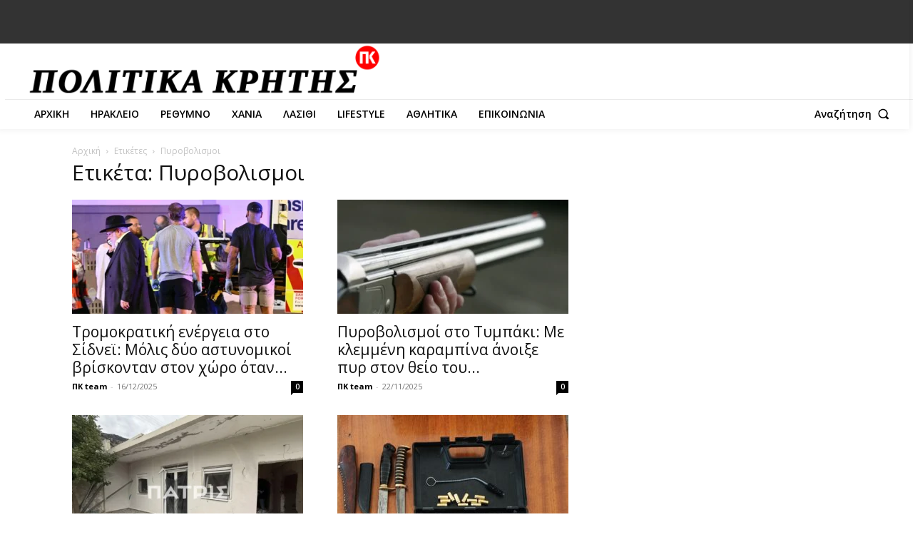

--- FILE ---
content_type: text/html; charset=UTF-8
request_url: https://www.politikakritis.gr/tag/pyrovolismi/
body_size: 10459
content:
<!doctype html > <!--[if IE 8]><html class="ie8" lang="en"> <![endif]--> <!--[if IE 9]><html class="ie9" lang="en"> <![endif]--> <!--[if gt IE 8]><!--><html lang="el"> <!--<![endif]--><head><link rel="stylesheet" media="print" onload="this.onload=null;this.media='all';" id="ao_optimized_gfonts" href="https://fonts.googleapis.com/css?family=Open+Sans%3A400%7COpen+Sans%3A400%2C600%2C700%7COpen+Sans%3A700%2C500%2C600%2C400%7CWork+Sans%3A500%2C400&amp;display=swap"><link media="all" href="https://www.politikakritis.gr/wp-content/cache/autoptimize/css/autoptimize_34099afb7fbc97e4d10e905b8a22a218.css" rel="stylesheet"><link media="screen" href="https://www.politikakritis.gr/wp-content/cache/autoptimize/css/autoptimize_c416213d6f683b495eaab39902e22ff1.css" rel="stylesheet"><title>Πυροβολισμοι Αρχεία - Politika Kritis</title><meta charset="UTF-8" /><meta name="viewport" content="width=device-width, initial-scale=1.0"><link rel="pingback" href="https://www.politikakritis.gr/xmlrpc.php" /><meta name='robots' content='index, follow, max-image-preview:large, max-snippet:-1, max-video-preview:-1' /><link rel="icon" type="image/png" href="https://www.politikakritis.gr/wp-content/uploads/2024/12/cropped-cropped-favicon-politika-kritis-new.png"><link rel="canonical" href="https://18.156.130.1/tag/pyrovolismi/" /><link rel="next" href="https://18.156.130.1/tag/pyrovolismi/page/2/" /><meta property="og:locale" content="el_GR" /><meta property="og:type" content="article" /><meta property="og:title" content="Πυροβολισμοι Αρχεία - Politika Kritis" /><meta property="og:url" content="https://18.156.130.1/tag/pyrovolismi/" /><meta property="og:site_name" content="Politika Kritis" /><meta name="twitter:card" content="summary_large_image" /><meta name="twitter:site" content="@PolitikaKritis" /> <script type="application/ld+json" class="yoast-schema-graph">{"@context":"https://schema.org","@graph":[{"@type":"CollectionPage","@id":"https://18.156.130.1/tag/pyrovolismi/","url":"https://18.156.130.1/tag/pyrovolismi/","name":"Πυροβολισμοι Αρχεία - Politika Kritis","isPartOf":{"@id":"https://www.politikakritis.gr/#website"},"primaryImageOfPage":{"@id":"https://18.156.130.1/tag/pyrovolismi/#primaryimage"},"image":{"@id":"https://18.156.130.1/tag/pyrovolismi/#primaryimage"},"thumbnailUrl":"https://www.politikakritis.gr/wp-content/uploads/2025/12/sydney-xrm-900x600-1.webp","breadcrumb":{"@id":"https://18.156.130.1/tag/pyrovolismi/#breadcrumb"},"inLanguage":"el"},{"@type":"ImageObject","inLanguage":"el","@id":"https://18.156.130.1/tag/pyrovolismi/#primaryimage","url":"https://www.politikakritis.gr/wp-content/uploads/2025/12/sydney-xrm-900x600-1.webp","contentUrl":"https://www.politikakritis.gr/wp-content/uploads/2025/12/sydney-xrm-900x600-1.webp","width":900,"height":600},{"@type":"BreadcrumbList","@id":"https://18.156.130.1/tag/pyrovolismi/#breadcrumb","itemListElement":[{"@type":"ListItem","position":1,"name":"Αρχική","item":"https://www.politikakritis.gr/"},{"@type":"ListItem","position":2,"name":"Πυροβολισμοι"}]},{"@type":"WebSite","@id":"https://www.politikakritis.gr/#website","url":"https://www.politikakritis.gr/","name":"PolitikaKritis.gr","description":"Ειδήσεις από την Κρήτη: Ρέθυμνο, Ηράκλειο, Χανιά, Λασίθι","publisher":{"@id":"https://www.politikakritis.gr/#organization"},"potentialAction":[{"@type":"SearchAction","target":{"@type":"EntryPoint","urlTemplate":"https://www.politikakritis.gr/?s={search_term_string}"},"query-input":{"@type":"PropertyValueSpecification","valueRequired":true,"valueName":"search_term_string"}}],"inLanguage":"el"},{"@type":"Organization","@id":"https://www.politikakritis.gr/#organization","name":"Politikakritis.gr","url":"https://www.politikakritis.gr/","logo":{"@type":"ImageObject","inLanguage":"el","@id":"https://www.politikakritis.gr/#/schema/logo/image/","url":"https://www.politikakritis.gr/wp-content/uploads/2020/11/politika-logo-el-x2.png","contentUrl":"https://www.politikakritis.gr/wp-content/uploads/2020/11/politika-logo-el-x2.png","width":690,"height":170,"caption":"Politikakritis.gr"},"image":{"@id":"https://www.politikakritis.gr/#/schema/logo/image/"},"sameAs":["https://www.facebook.com/politikakritis","https://x.com/PolitikaKritis","https://www.instagram.com/politikakritis/","https://www.youtube.com/channel/UC-lAa-lJWdI-6YWoYkgsBxg/featured"]}]}</script> <link href='https://fonts.gstatic.com' crossorigin='anonymous' rel='preconnect' /><link rel="alternate" type="application/rss+xml" title="Ροή RSS &raquo; Politika Kritis" href="https://www.politikakritis.gr/feed/" /><link rel="alternate" type="application/rss+xml" title="Ροή Σχολίων &raquo; Politika Kritis" href="https://www.politikakritis.gr/comments/feed/" /><link rel="alternate" type="application/rss+xml" title="Ετικέτα ροής Politika Kritis &raquo; Πυροβολισμοι" href="https://www.politikakritis.gr/tag/pyrovolismi/feed/" /> <script type="text/javascript" src="https://www.politikakritis.gr/wp-includes/js/jquery/jquery.min.js?ver=3.7.1" id="jquery-core-js"></script> <link rel="https://api.w.org/" href="https://www.politikakritis.gr/wp-json/" /><link rel="alternate" title="JSON" type="application/json" href="https://www.politikakritis.gr/wp-json/wp/v2/tags/2540" /><link rel="EditURI" type="application/rsd+xml" title="RSD" href="https://www.politikakritis.gr/xmlrpc.php?rsd" /><meta name="generator" content="WordPress 6.9" /><meta name="onesignal" content="wordpress-plugin"/>  <script type="application/ld+json">{"@context":"https://schema.org","@type":"BreadcrumbList","itemListElement":[{"@type":"ListItem","position":1,"item":{"@type":"WebSite","@id":"https://www.politikakritis.gr/","name":"Αρχική"}},{"@type":"ListItem","position":2,"item":{"@type":"WebPage","@id":"https://www.politikakritis.gr/tag/pyrovolismi/","name":"Πυροβολισμοι"}}]}</script> <link rel="icon" href="https://www.politikakritis.gr/wp-content/uploads/2024/12/cropped-cropped-favicon-politika-kritis-new-32x32.png" sizes="32x32" /><link rel="icon" href="https://www.politikakritis.gr/wp-content/uploads/2024/12/cropped-cropped-favicon-politika-kritis-new-192x192.png" sizes="192x192" /><link rel="apple-touch-icon" href="https://www.politikakritis.gr/wp-content/uploads/2024/12/cropped-cropped-favicon-politika-kritis-new-180x180.png" /><meta name="msapplication-TileImage" content="https://www.politikakritis.gr/wp-content/uploads/2024/12/cropped-cropped-favicon-politika-kritis-new-270x270.png" />  <script src="https://www.politikakritis.gr/wp-content/cache/autoptimize/js/autoptimize_04eaeb88a837526d6412ff162bfca1b4.js"></script></head><body class="archive tag tag-pyrovolismi tag-2540 wp-theme-Newspaper td-standard-pack global-block-template-1  tdc-header-template  tdc-footer-template td-animation-stack-type0 td-full-layout" itemscope="itemscope" itemtype="https://schema.org/WebPage"><div class="td-scroll-up" data-style="style1"><i class="td-icon-menu-up"></i></div><div class="td-menu-background" style="visibility:hidden"></div><div id="td-mobile-nav" style="visibility:hidden"><div class="td-mobile-container"><div class="td-menu-socials-wrap"><div class="td-menu-socials"></div><div class="td-mobile-close"> <span><i class="td-icon-close-mobile"></i></span></div></div><div class="td-menu-login-section"><div class="td-guest-wrap"><div class="td-menu-login"><a id="login-link-mob">συνδεθείτε</a> <span></span><a id="register-link-mob">Συμμετοχή</a></div></div></div><div class="td-mobile-content"><div class="menu-top-menu-container"><ul id="menu-top-menu-2" class="td-mobile-main-menu"><li class="menu-item menu-item-type-custom menu-item-object-custom menu-item-home menu-item-first menu-item-199893"><a href="https://www.politikakritis.gr">ΑΡΧΙΚΗ</a></li><li class="menu-item menu-item-type-taxonomy menu-item-object-category menu-item-199901"><a href="https://www.politikakritis.gr/category/irakleio/">ΗΡΑΚΛΕΙΟ</a></li><li class="menu-item menu-item-type-taxonomy menu-item-object-category menu-item-199903"><a href="https://www.politikakritis.gr/category/rethymno/">ΡΕΘΥΜΝΟ</a></li><li class="menu-item menu-item-type-taxonomy menu-item-object-category menu-item-199904"><a href="https://www.politikakritis.gr/category/chania/">ΧΑΝΙΑ</a></li><li class="menu-item menu-item-type-taxonomy menu-item-object-category menu-item-199895"><a href="https://www.politikakritis.gr/category/lasithi/">ΛΑΣΙΘΙ</a></li><li class="menu-item menu-item-type-taxonomy menu-item-object-category menu-item-199889"><a href="https://www.politikakritis.gr/category/gossip-parapolitika/">LIFESTYLE</a></li><li class="menu-item menu-item-type-taxonomy menu-item-object-category menu-item-199888"><a href="https://www.politikakritis.gr/category/athlitika/">ΑΘΛΗΤΙΚΑ</a></li><li class="menu-item menu-item-type-post_type menu-item-object-page menu-item-208725"><a href="https://www.politikakritis.gr/epikoinonia/">ΕΠΙΚΟΙΝΩΝΙΑ</a></li></ul></div></div></div><div id="login-form-mobile" class="td-register-section"><div id="td-login-mob" class="td-login-animation td-login-hide-mob"><div class="td-login-close"> <span class="td-back-button"><i class="td-icon-read-down"></i></span><div class="td-login-title">συνδεθείτε</div><div class="td-mobile-close"> <span><i class="td-icon-close-mobile"></i></span></div></div><form class="td-login-form-wrap" action="#" method="post"><div class="td-login-panel-title"><span>καλωσόρισμα!</span>Συνδεθείτε στο λογαριασμό σας</div><div class="td_display_err"></div><div class="td-login-inputs"><input class="td-login-input" autocomplete="username" type="text" name="login_email" id="login_email-mob" value="" required><label for="login_email-mob">το όνομα χρήστη σας</label></div><div class="td-login-inputs"><input class="td-login-input" autocomplete="current-password" type="password" name="login_pass" id="login_pass-mob" value="" required><label for="login_pass-mob">ο κωδικός πρόσβασης σας</label></div> <input type="button" name="login_button" id="login_button-mob" class="td-login-button" value="ΣΥΝΔΕΣΗ"><div class="td-login-info-text"> <a href="#" id="forgot-pass-link-mob">Ξεχάσατε τον κωδικό σας;</a></div><div class="td-login-register-link"> <a id="signin-register-link-mob">δημιουργία λογαριασμού</a></div></form></div><div id="td-register-mob" class="td-login-animation td-login-hide-mob"><div class="td-register-close"> <span class="td-back-button"><i class="td-icon-read-down"></i></span><div class="td-login-title">εγγραφή</div><div class="td-mobile-close"> <span><i class="td-icon-close-mobile"></i></span></div></div><div class="td-login-panel-title"><span>καλωσόρισμα!</span>Εγγραφείτε για έναν λογαριασμό</div><form class="td-login-form-wrap" action="#" method="post"><div class="td_display_err"></div><div class="td-login-inputs"><input class="td-login-input" type="email" name="register_email" id="register_email-mob" value="" required><label for="register_email-mob">το email σας</label></div><div class="td-login-inputs"><input class="td-login-input" type="text" name="register_user" id="register_user-mob" value="" required><label for="register_user-mob">το όνομα χρήστη σας</label></div> <input type="button" name="register_button" id="register_button-mob" class="td-login-button" value="ΕΓΓΡΑΦΗ"><div class="td-login-info-text">Ένας κωδικός πρόσβασης θα σταλθεί με e-mail σε εσάς.</div></form></div><div id="td-forgot-pass-mob" class="td-login-animation td-login-hide-mob"><div class="td-forgot-pass-close"> <a href="#" aria-label="Back" class="td-back-button"><i class="td-icon-read-down"></i></a><div class="td-login-title">ΑΝΑΚΤΗΣΗ ΚΩΔΙΚΟΥ</div></div><div class="td-login-form-wrap"><div class="td-login-panel-title">Ανακτήστε τον κωδικό σας</div><div class="td_display_err"></div><div class="td-login-inputs"><input class="td-login-input" type="text" name="forgot_email" id="forgot_email-mob" value="" required><label for="forgot_email-mob">το email σας</label></div> <input type="button" name="forgot_button" id="forgot_button-mob" class="td-login-button" value="Στείλε τον κωδικό μου"></div></div></div></div><div class="td-search-background" style="visibility:hidden"></div><div class="td-search-wrap-mob" style="visibility:hidden"><div class="td-drop-down-search"><form method="get" class="td-search-form" action="https://www.politikakritis.gr/"><div class="td-search-close"> <span><i class="td-icon-close-mobile"></i></span></div><div role="search" class="td-search-input"> <span>Αναζήτηση</span> <input id="td-header-search-mob" type="text" value="" name="s" autocomplete="off" /></div></form><div id="td-aj-search-mob" class="td-ajax-search-flex"></div></div></div><div id="td-outer-wrap" class="td-theme-wrap"><div class="td-header-template-wrap" style="position: relative"><div class="td-header-mobile-wrap "><div id="tdi_1" class="tdc-zone"><div class="tdc_zone tdi_2  wpb_row td-pb-row tdc-element-style"  ><div class="tdi_1_rand_style td-element-style" ></div><div id="tdi_3" class="tdc-row stretch_row_1400 td-stretch-content"><div class="vc_row tdi_4  wpb_row td-pb-row tdc-element-style" ><div class="tdi_3_rand_style td-element-style" ></div><div class="vc_column tdi_6  wpb_column vc_column_container tdc-column td-pb-span3"><div class="wpb_wrapper" ></div></div><div class="vc_column tdi_8  wpb_column vc_column_container tdc-column td-pb-span3"><div class="wpb_wrapper" ></div></div><div class="vc_column tdi_11  wpb_column vc_column_container tdc-column td-pb-span6"><div class="wpb_wrapper" ></div></div></div></div><div id="tdi_12" class="tdc-row"><div class="vc_row tdi_13  wpb_row td-pb-row" ><div class="vc_column tdi_15  wpb_column vc_column_container tdc-column td-pb-span4"><div class="wpb_wrapper" ><div class="td_block_wrap tdb_mobile_menu tdi_16 td-pb-border-top td_block_template_1 tdb-header-align"  data-td-block-uid="tdi_16" ><div class="tdb-block-inner td-fix-index"><span class="tdb-mobile-menu-button"><i class="tdb-mobile-menu-icon td-icon-mobile"></i></span></div></div></div></div><div class="vc_column tdi_18  wpb_column vc_column_container tdc-column td-pb-span4"><div class="wpb_wrapper" ><div class="td_block_wrap tdb_header_logo tdi_19 td-pb-border-top td_block_template_1 tdb-header-align"  data-td-block-uid="tdi_19" ><div class="tdb-block-inner td-fix-index"><a class="tdb-logo-a" href="https://www.politikakritis.gr/"><span class="tdb-logo-img-wrap"><noscript><img class="tdb-logo-img td-retina-data" data-retina="https://www.politikakritis.gr/wp-content/uploads/2024/12/POLITIKA-KRITIS-NEW-2024-8f.png" src="https://www.politikakritis.gr/wp-content/uploads/2024/12/POLITIKA-KRITIS-NEW-2024-8f.png" alt="Logo"  title=""  width="1134" height="156" /></noscript><img class="lazyload tdb-logo-img td-retina-data" data-retina="https://www.politikakritis.gr/wp-content/uploads/2024/12/POLITIKA-KRITIS-NEW-2024-8f.png" src='data:image/svg+xml,%3Csvg%20xmlns=%22http://www.w3.org/2000/svg%22%20viewBox=%220%200%201134%20156%22%3E%3C/svg%3E' data-src="https://www.politikakritis.gr/wp-content/uploads/2024/12/POLITIKA-KRITIS-NEW-2024-8f.png" alt="Logo"  title=""  width="1134" height="156" /></span><span class="tdb-logo-text-wrap"><span class="tdb-logo-text-title">NewsWeek</span><span class="tdb-logo-text-tagline">PRO</span></span></a></div></div></div></div><div class="vc_column tdi_21  wpb_column vc_column_container tdc-column td-pb-span4"><div class="wpb_wrapper" ><div class="td_block_wrap tdb_mobile_search tdi_22 td-pb-border-top td_block_template_1 tdb-header-align"  data-td-block-uid="tdi_22" ><div class="tdb-block-inner td-fix-index"><span class="tdb-header-search-button-mob dropdown-toggle" data-toggle="dropdown"><span class="tdb-mobile-search-icon tdb-mobile-search-icon-svg" ><svg version="1.1" xmlns="http://www.w3.org/2000/svg" viewBox="0 0 1024 1024"><path d="M980.152 934.368l-189.747-189.747c60.293-73.196 90.614-163 90.552-252.58 0.061-101.755-38.953-203.848-116.603-281.498-77.629-77.67-179.732-116.664-281.446-116.603-101.765-0.061-203.848 38.932-281.477 116.603-77.65 77.629-116.664 179.743-116.623 281.467-0.041 101.755 38.973 203.848 116.623 281.436 77.629 77.64 179.722 116.654 281.477 116.593 89.569 0.061 179.395-30.249 252.58-90.501l189.737 189.757 54.927-54.927zM256.358 718.519c-62.669-62.659-93.839-144.394-93.86-226.509 0.020-82.094 31.191-163.85 93.86-226.54 62.669-62.638 144.425-93.809 226.55-93.839 82.084 0.031 163.84 31.201 226.509 93.839 62.638 62.659 93.809 144.445 93.829 226.57-0.020 82.094-31.191 163.84-93.829 226.478-62.669 62.628-144.404 93.798-226.509 93.829-82.125-0.020-163.881-31.191-226.55-93.829z"></path></svg></span></span></div></div></div></div></div></div><div id="tdi_23" class="tdc-row stretch_row_1400 td-stretch-content"><div class="vc_row tdi_24  wpb_row td-pb-row tdc-element-style" ><div class="tdi_23_rand_style td-element-style" ></div><div class="vc_column tdi_26  wpb_column vc_column_container tdc-column td-pb-span12"><div class="wpb_wrapper" ><div class="td_block_wrap td_block_raw_css tdi_28 td-pb-border-top td_block_template_1"  data-td-block-uid="tdi_28" ><div id=tdi_28 class="td_block_inner td-fix-index"></div></div></div></div></div></div></div></div></div><div class="td-header-mobile-sticky-wrap tdc-zone-sticky-invisible tdc-zone-sticky-inactive" style="display: none"><div id="tdi_29" class="tdc-zone"><div class="tdc_zone tdi_30  wpb_row td-pb-row tdc-element-style" data-sticky-offset="0" ><div class="tdi_29_rand_style td-element-style" ></div><div id="tdi_31" class="tdc-row"><div class="vc_row tdi_32  wpb_row td-pb-row" ><div class="vc_column tdi_34  wpb_column vc_column_container tdc-column td-pb-span4"><div class="wpb_wrapper" ><div class="td_block_wrap tdb_mobile_menu tdi_35 td-pb-border-top td_block_template_1 tdb-header-align"  data-td-block-uid="tdi_35" ><div class="tdb-block-inner td-fix-index"><span class="tdb-mobile-menu-button"><i class="tdb-mobile-menu-icon td-icon-mobile"></i></span></div></div></div></div><div class="vc_column tdi_37  wpb_column vc_column_container tdc-column td-pb-span4"><div class="wpb_wrapper" ><div class="td_block_wrap tdb_header_logo tdi_38 td-pb-border-top td_block_template_1 tdb-header-align"  data-td-block-uid="tdi_38" ><div class="tdb-block-inner td-fix-index"><a class="tdb-logo-a" href="https://www.politikakritis.gr/"><span class="tdb-logo-img-wrap"><noscript><img class="tdb-logo-img td-retina-data" data-retina="https://www.politikakritis.gr/wp-content/uploads/2024/12/POLITIKA-KRITIS-NEW-2024-8f.png" src="https://www.politikakritis.gr/wp-content/uploads/2024/12/POLITIKA-KRITIS-NEW-2024-8f.png" alt="Logo"  title=""  width="1134" height="156" /></noscript><img class="lazyload tdb-logo-img td-retina-data" data-retina="https://www.politikakritis.gr/wp-content/uploads/2024/12/POLITIKA-KRITIS-NEW-2024-8f.png" src='data:image/svg+xml,%3Csvg%20xmlns=%22http://www.w3.org/2000/svg%22%20viewBox=%220%200%201134%20156%22%3E%3C/svg%3E' data-src="https://www.politikakritis.gr/wp-content/uploads/2024/12/POLITIKA-KRITIS-NEW-2024-8f.png" alt="Logo"  title=""  width="1134" height="156" /></span><span class="tdb-logo-text-wrap"><span class="tdb-logo-text-title">NewsWeek</span><span class="tdb-logo-text-tagline">PRO</span></span></a></div></div></div></div><div class="vc_column tdi_40  wpb_column vc_column_container tdc-column td-pb-span4"><div class="wpb_wrapper" ><div class="td_block_wrap tdb_mobile_search tdi_41 td-pb-border-top td_block_template_1 tdb-header-align"  data-td-block-uid="tdi_41" ><div class="tdb-block-inner td-fix-index"><span class="tdb-header-search-button-mob dropdown-toggle" data-toggle="dropdown"><span class="tdb-mobile-search-icon tdb-mobile-search-icon-svg" ><svg version="1.1" xmlns="http://www.w3.org/2000/svg" viewBox="0 0 1024 1024"><path d="M980.152 934.368l-189.747-189.747c60.293-73.196 90.614-163 90.552-252.58 0.061-101.755-38.953-203.848-116.603-281.498-77.629-77.67-179.732-116.664-281.446-116.603-101.765-0.061-203.848 38.932-281.477 116.603-77.65 77.629-116.664 179.743-116.623 281.467-0.041 101.755 38.973 203.848 116.623 281.436 77.629 77.64 179.722 116.654 281.477 116.593 89.569 0.061 179.395-30.249 252.58-90.501l189.737 189.757 54.927-54.927zM256.358 718.519c-62.669-62.659-93.839-144.394-93.86-226.509 0.020-82.094 31.191-163.85 93.86-226.54 62.669-62.638 144.425-93.809 226.55-93.839 82.084 0.031 163.84 31.201 226.509 93.839 62.638 62.659 93.809 144.445 93.829 226.57-0.020 82.094-31.191 163.84-93.829 226.478-62.669 62.628-144.404 93.798-226.509 93.829-82.125-0.020-163.881-31.191-226.55-93.829z"></path></svg></span></span></div></div></div></div></div></div></div></div></div><div class="td-header-desktop-wrap "><div id="tdi_42" class="tdc-zone"><div class="tdc_zone tdi_43  wpb_row td-pb-row"  ><div id="tdi_44" class="tdc-row stretch_row_1400 td-stretch-content"><div class="vc_row tdi_45  wpb_row td-pb-row tdc-element-style" ><div class="tdi_44_rand_style td-element-style" ></div><div class="vc_column tdi_47  wpb_column vc_column_container tdc-column td-pb-span3"><div class="wpb_wrapper" ></div></div><div class="vc_column tdi_49  wpb_column vc_column_container tdc-column td-pb-span3"><div class="wpb_wrapper" ></div></div><div class="vc_column tdi_52  wpb_column vc_column_container tdc-column td-pb-span6"><div class="wpb_wrapper" ></div></div></div></div><div id="tdi_53" class="tdc-row stretch_row_1400 td-stretch-content"><div class="vc_row tdi_54  wpb_row td-pb-row tdc-element-style" ><div class="tdi_53_rand_style td-element-style" ></div><div class="vc_column tdi_56  wpb_column vc_column_container tdc-column td-pb-span6"><div class="wpb_wrapper" ><div class="td_block_wrap tdb_header_logo tdi_57 td-pb-border-top td_block_template_1 tdb-header-align"  data-td-block-uid="tdi_57" ><div class="tdb-block-inner td-fix-index"><a class="tdb-logo-a" href="https://www.politikakritis.gr/"><span class="tdb-logo-img-wrap"><noscript><img class="tdb-logo-img td-retina-data" data-retina="https://www.politikakritis.gr/wp-content/uploads/2024/12/POLITIKA-KRITIS-NEW-2024-8f.png" src="https://www.politikakritis.gr/wp-content/uploads/2024/12/POLITIKA-KRITIS-NEW-2024-8f.png" alt="Logo"  title=""  width="1134" height="156" /></noscript><img class="lazyload tdb-logo-img td-retina-data" data-retina="https://www.politikakritis.gr/wp-content/uploads/2024/12/POLITIKA-KRITIS-NEW-2024-8f.png" src='data:image/svg+xml,%3Csvg%20xmlns=%22http://www.w3.org/2000/svg%22%20viewBox=%220%200%201134%20156%22%3E%3C/svg%3E' data-src="https://www.politikakritis.gr/wp-content/uploads/2024/12/POLITIKA-KRITIS-NEW-2024-8f.png" alt="Logo"  title=""  width="1134" height="156" /></span><span class="tdb-logo-text-wrap"><span class="tdb-logo-text-title">NewsWeek</span><span class="tdb-logo-text-tagline">PRO</span></span></a></div></div></div></div><div class="vc_column tdi_59  wpb_column vc_column_container tdc-column td-pb-span6"><div class="wpb_wrapper" ><div class="td_block_wrap td_block_raw_css tdi_60 td-pb-border-top td_block_template_1"  data-td-block-uid="tdi_60" ><div id=tdi_60 class="td_block_inner td-fix-index"></div></div></div></div></div></div><div id="tdi_62" class="tdc-row stretch_row_1400 td-stretch-content"><div class="vc_row tdi_63  wpb_row td-pb-row tdc-element-style" ><div class="tdi_62_rand_style td-element-style" ><div class="td-element-style-before"></div></div><div class="vc_column tdi_65  wpb_column vc_column_container tdc-column td-pb-span9"><div class="wpb_wrapper" ><div class="td_block_wrap tdb_header_menu tdi_66 tds_menu_active1 tds_menu_sub_active1 tdb-mm-align-screen td-pb-border-top td_block_template_1 tdb-header-align"  data-td-block-uid="tdi_66"  style=" z-index: 999;"><div id=tdi_66 class="td_block_inner td-fix-index"><ul id="menu-top-menu-3" class="tdb-block-menu tdb-menu tdb-menu-items-visible"><li class="menu-item menu-item-type-custom menu-item-object-custom menu-item-home tdb-cur-menu-item menu-item-first tdb-menu-item-button tdb-menu-item tdb-normal-menu menu-item-199893"><a href="https://www.politikakritis.gr"><div class="tdb-menu-item-text">ΑΡΧΙΚΗ</div></a></li><li class="menu-item menu-item-type-taxonomy menu-item-object-category tdb-menu-item-button tdb-menu-item tdb-normal-menu menu-item-199901"><a href="https://www.politikakritis.gr/category/irakleio/"><div class="tdb-menu-item-text">ΗΡΑΚΛΕΙΟ</div></a></li><li class="menu-item menu-item-type-taxonomy menu-item-object-category tdb-menu-item-button tdb-menu-item tdb-normal-menu menu-item-199903"><a href="https://www.politikakritis.gr/category/rethymno/"><div class="tdb-menu-item-text">ΡΕΘΥΜΝΟ</div></a></li><li class="menu-item menu-item-type-taxonomy menu-item-object-category tdb-menu-item-button tdb-menu-item tdb-normal-menu menu-item-199904"><a href="https://www.politikakritis.gr/category/chania/"><div class="tdb-menu-item-text">ΧΑΝΙΑ</div></a></li><li class="menu-item menu-item-type-taxonomy menu-item-object-category tdb-menu-item-button tdb-menu-item tdb-normal-menu menu-item-199895"><a href="https://www.politikakritis.gr/category/lasithi/"><div class="tdb-menu-item-text">ΛΑΣΙΘΙ</div></a></li><li class="menu-item menu-item-type-taxonomy menu-item-object-category tdb-menu-item-button tdb-menu-item tdb-normal-menu menu-item-199889"><a href="https://www.politikakritis.gr/category/gossip-parapolitika/"><div class="tdb-menu-item-text">LIFESTYLE</div></a></li><li class="menu-item menu-item-type-taxonomy menu-item-object-category tdb-menu-item-button tdb-menu-item tdb-normal-menu menu-item-199888"><a href="https://www.politikakritis.gr/category/athlitika/"><div class="tdb-menu-item-text">ΑΘΛΗΤΙΚΑ</div></a></li><li class="menu-item menu-item-type-post_type menu-item-object-page tdb-menu-item-button tdb-menu-item tdb-normal-menu menu-item-208725"><a href="https://www.politikakritis.gr/epikoinonia/"><div class="tdb-menu-item-text">ΕΠΙΚΟΙΝΩΝΙΑ</div></a></li></ul></div></div></div></div><div class="vc_column tdi_70  wpb_column vc_column_container tdc-column td-pb-span3"><div class="wpb_wrapper" ><div class="td_block_wrap tdb_header_search tdi_71 tdb-header-search-trigger-enabled td-pb-border-top td_block_template_1 tdb-header-align"  data-td-block-uid="tdi_71" ><div class="tdb-block-inner td-fix-index"><div class="tdb-drop-down-search" aria-labelledby="td-header-search-button"><div class="tdb-drop-down-search-inner"><form method="get" class="tdb-search-form" action="https://www.politikakritis.gr/"><div class="tdb-search-form-inner"><input class="tdb-head-search-form-input" placeholder=" " type="text" value="" name="s" autocomplete="off" /><button class="wpb_button wpb_btn-inverse btn tdb-head-search-form-btn" title="Search" type="submit" aria-label="Αναζήτηση"><span>Αναζήτηση</span></button></div></form><div class="tdb-aj-search"></div></div></div><a href="#" role="button" aria-label="Αναζήτηση" class="tdb-head-search-btn dropdown-toggle" data-toggle="dropdown"><span class="tdb-search-txt">Αναζήτηση</span><span class="tdb-search-icon tdb-search-icon-svg" ><svg version="1.1" xmlns="http://www.w3.org/2000/svg" viewBox="0 0 1024 1024"><path d="M946.371 843.601l-125.379-125.44c43.643-65.925 65.495-142.1 65.475-218.040 0.051-101.069-38.676-202.588-115.835-279.706-77.117-77.148-178.606-115.948-279.644-115.886-101.079-0.061-202.557 38.738-279.665 115.876-77.169 77.128-115.937 178.627-115.907 279.716-0.031 101.069 38.728 202.588 115.907 279.665 77.117 77.117 178.616 115.825 279.665 115.804 75.94 0.020 152.136-21.862 218.061-65.495l125.348 125.46c30.915 30.904 81.029 30.904 111.954 0.020 30.915-30.935 30.915-81.029 0.020-111.974zM705.772 714.925c-59.443 59.341-136.899 88.842-214.784 88.924-77.896-0.082-155.341-29.583-214.784-88.924-59.443-59.484-88.975-136.919-89.037-214.804 0.061-77.885 29.604-155.372 89.037-214.825 59.464-59.443 136.878-88.945 214.784-89.016 77.865 0.082 155.3 29.583 214.784 89.016 59.361 59.464 88.914 136.919 88.945 214.825-0.041 77.885-29.583 155.361-88.945 214.804z"></path></svg></span></a></div></div></div></div></div></div></div></div></div><div class="td-header-desktop-sticky-wrap tdc-zone-sticky-invisible tdc-zone-sticky-inactive" style="display: none"><div id="tdi_72" class="tdc-zone"><div class="tdc_zone tdi_73  wpb_row td-pb-row" data-sticky-offset="0" ><div id="tdi_74" class="tdc-row stretch_row_1400 td-stretch-content"><div class="vc_row tdi_75  wpb_row td-pb-row tdc-element-style" ><div class="tdi_74_rand_style td-element-style" ></div><div class="vc_column tdi_77  wpb_column vc_column_container tdc-column td-pb-span3"><div class="wpb_wrapper" ><div class="td_block_wrap tdb_header_logo tdi_78 td-pb-border-top td_block_template_1 tdb-header-align"  data-td-block-uid="tdi_78" ><div class="tdb-block-inner td-fix-index"><a class="tdb-logo-a" href="https://www.politikakritis.gr/"><span class="tdb-logo-img-wrap"><noscript><img class="tdb-logo-img td-retina-data" data-retina="https://www.politikakritis.gr/wp-content/uploads/2024/12/POLITIKA-KRITIS-NEW-2024-8f.png" src="https://www.politikakritis.gr/wp-content/uploads/2024/12/POLITIKA-KRITIS-NEW-2024-8f.png" alt="Logo"  title=""  width="1134" height="156" /></noscript><img class="lazyload tdb-logo-img td-retina-data" data-retina="https://www.politikakritis.gr/wp-content/uploads/2024/12/POLITIKA-KRITIS-NEW-2024-8f.png" src='data:image/svg+xml,%3Csvg%20xmlns=%22http://www.w3.org/2000/svg%22%20viewBox=%220%200%201134%20156%22%3E%3C/svg%3E' data-src="https://www.politikakritis.gr/wp-content/uploads/2024/12/POLITIKA-KRITIS-NEW-2024-8f.png" alt="Logo"  title=""  width="1134" height="156" /></span><span class="tdb-logo-text-wrap"><span class="tdb-logo-text-title">NewsWeek</span><span class="tdb-logo-text-tagline">PRO</span></span></a></div></div></div></div><div class="vc_column tdi_80  wpb_column vc_column_container tdc-column td-pb-span6"><div class="wpb_wrapper" ><div class="td_block_wrap tdb_header_menu tdi_81 tds_menu_active1 tds_menu_sub_active1 tdb-mm-align-screen td-pb-border-top td_block_template_1 tdb-header-align"  data-td-block-uid="tdi_81"  style=" z-index: 999;"><div id=tdi_81 class="td_block_inner td-fix-index"><ul id="menu-top-menu-4" class="tdb-block-menu tdb-menu tdb-menu-items-visible"><li class="menu-item menu-item-type-custom menu-item-object-custom menu-item-home tdb-cur-menu-item menu-item-first tdb-menu-item-button tdb-menu-item tdb-normal-menu menu-item-199893"><a href="https://www.politikakritis.gr"><div class="tdb-menu-item-text">ΑΡΧΙΚΗ</div></a></li><li class="menu-item menu-item-type-taxonomy menu-item-object-category tdb-menu-item-button tdb-menu-item tdb-normal-menu menu-item-199901"><a href="https://www.politikakritis.gr/category/irakleio/"><div class="tdb-menu-item-text">ΗΡΑΚΛΕΙΟ</div></a></li><li class="menu-item menu-item-type-taxonomy menu-item-object-category tdb-menu-item-button tdb-menu-item tdb-normal-menu menu-item-199903"><a href="https://www.politikakritis.gr/category/rethymno/"><div class="tdb-menu-item-text">ΡΕΘΥΜΝΟ</div></a></li><li class="menu-item menu-item-type-taxonomy menu-item-object-category tdb-menu-item-button tdb-menu-item tdb-normal-menu menu-item-199904"><a href="https://www.politikakritis.gr/category/chania/"><div class="tdb-menu-item-text">ΧΑΝΙΑ</div></a></li><li class="menu-item menu-item-type-taxonomy menu-item-object-category tdb-menu-item-button tdb-menu-item tdb-normal-menu menu-item-199895"><a href="https://www.politikakritis.gr/category/lasithi/"><div class="tdb-menu-item-text">ΛΑΣΙΘΙ</div></a></li><li class="menu-item menu-item-type-taxonomy menu-item-object-category tdb-menu-item-button tdb-menu-item tdb-normal-menu menu-item-199889"><a href="https://www.politikakritis.gr/category/gossip-parapolitika/"><div class="tdb-menu-item-text">LIFESTYLE</div></a></li><li class="menu-item menu-item-type-taxonomy menu-item-object-category tdb-menu-item-button tdb-menu-item tdb-normal-menu menu-item-199888"><a href="https://www.politikakritis.gr/category/athlitika/"><div class="tdb-menu-item-text">ΑΘΛΗΤΙΚΑ</div></a></li><li class="menu-item menu-item-type-post_type menu-item-object-page tdb-menu-item-button tdb-menu-item tdb-normal-menu menu-item-208725"><a href="https://www.politikakritis.gr/epikoinonia/"><div class="tdb-menu-item-text">ΕΠΙΚΟΙΝΩΝΙΑ</div></a></li></ul></div></div></div></div><div class="vc_column tdi_85  wpb_column vc_column_container tdc-column td-pb-span3"><div class="wpb_wrapper" ><div class="td_block_wrap tdb_header_search tdi_86 tdb-header-search-trigger-enabled td-pb-border-top td_block_template_1 tdb-header-align"  data-td-block-uid="tdi_86" ><div class="tdb-block-inner td-fix-index"><div class="tdb-drop-down-search" aria-labelledby="td-header-search-button"><div class="tdb-drop-down-search-inner"><form method="get" class="tdb-search-form" action="https://www.politikakritis.gr/"><div class="tdb-search-form-inner"><input class="tdb-head-search-form-input" placeholder=" " type="text" value="" name="s" autocomplete="off" /><button class="wpb_button wpb_btn-inverse btn tdb-head-search-form-btn" title="Search" type="submit" aria-label="Αναζήτηση"><span>Αναζήτηση</span></button></div></form><div class="tdb-aj-search"></div></div></div><a href="#" role="button" aria-label="Ανατήζηση" class="tdb-head-search-btn dropdown-toggle" data-toggle="dropdown"><span class="tdb-search-txt">Αναζ΄ήτηση</span><span class="tdb-search-icon tdb-search-icon-svg" ><svg version="1.1" xmlns="http://www.w3.org/2000/svg" viewBox="0 0 1024 1024"><path d="M946.371 843.601l-125.379-125.44c43.643-65.925 65.495-142.1 65.475-218.040 0.051-101.069-38.676-202.588-115.835-279.706-77.117-77.148-178.606-115.948-279.644-115.886-101.079-0.061-202.557 38.738-279.665 115.876-77.169 77.128-115.937 178.627-115.907 279.716-0.031 101.069 38.728 202.588 115.907 279.665 77.117 77.117 178.616 115.825 279.665 115.804 75.94 0.020 152.136-21.862 218.061-65.495l125.348 125.46c30.915 30.904 81.029 30.904 111.954 0.020 30.915-30.935 30.915-81.029 0.020-111.974zM705.772 714.925c-59.443 59.341-136.899 88.842-214.784 88.924-77.896-0.082-155.341-29.583-214.784-88.924-59.443-59.484-88.975-136.919-89.037-214.804 0.061-77.885 29.604-155.372 89.037-214.825 59.464-59.443 136.878-88.945 214.784-89.016 77.865 0.082 155.3 29.583 214.784 89.016 59.361 59.464 88.914 136.919 88.945 214.825-0.041 77.885-29.583 155.361-88.945 214.804z"></path></svg></span></a></div></div></div></div></div></div></div></div></div></div><div class="td-main-content-wrap td-container-wrap"><div class="td-container "><div class="td-crumb-container"><div class="entry-crumbs"><span><a title="" class="entry-crumb" href="https://www.politikakritis.gr/">Αρχική</a></span> <i class="td-icon-right td-bread-sep td-bred-no-url-last"></i> <span class="td-bred-no-url-last">Ετικέτες</span> <i class="td-icon-right td-bread-sep td-bred-no-url-last"></i> <span class="td-bred-no-url-last">Πυροβολισμοι</span></div></div><div class="td-pb-row"><div class="td-pb-span8 td-main-content"><div class="td-ss-main-content"><div class="td-page-header"><h1 class="entry-title td-page-title"> <span>Ετικέτα: Πυροβολισμοι</span></h1></div><div class="td-block-row"><div class="td-block-span6"><div class="td_module_1 td_module_wrap td-animation-stack"><div class="td-module-image"><div class="td-module-thumb"><a href="https://www.politikakritis.gr/tromokratiki-energeia-sidnei-molis-dyo-astynomikoi-vriskontan-ston/"  rel="bookmark" class="td-image-wrap " title="Τρομοκρατική ενέργεια στο Σίδνεϊ: Μόλις δύο αστυνομικοί βρίσκονταν στον χώρο όταν άρχισαν οι πυροβολισμοί" ><img class="entry-thumb" src="[data-uri]" alt="" title="Τρομοκρατική ενέργεια στο Σίδνεϊ: Μόλις δύο αστυνομικοί βρίσκονταν στον χώρο όταν άρχισαν οι πυροβολισμοί" data-type="image_tag" data-img-url="https://www.politikakritis.gr/wp-content/uploads/2025/12/sydney-xrm-900x600-1-324x160.webp"  width="324" height="160" /></a></div></div><h3 class="entry-title td-module-title"><a href="https://www.politikakritis.gr/tromokratiki-energeia-sidnei-molis-dyo-astynomikoi-vriskontan-ston/"  rel="bookmark" title="Τρομοκρατική ενέργεια στο Σίδνεϊ: Μόλις δύο αστυνομικοί βρίσκονταν στον χώρο όταν άρχισαν οι πυροβολισμοί">Τρομοκρατική ενέργεια στο Σίδνεϊ: Μόλις δύο αστυνομικοί βρίσκονταν στον χώρο όταν...</a></h3><div class="td-module-meta-info"> <span class="td-post-author-name"><a href="https://www.politikakritis.gr/author/2xidio/">ΠΚ team</a> <span>-</span> </span> <span class="td-post-date"><time class="entry-date updated td-module-date" datetime="2025-12-16T21:30:14+02:00" >16/12/2025</time></span> <span class="td-module-comments"><a href="https://www.politikakritis.gr/tromokratiki-energeia-sidnei-molis-dyo-astynomikoi-vriskontan-ston/#respond">0</a></span></div></div></div><div class="td-block-span6"><div class="td_module_1 td_module_wrap td-animation-stack"><div class="td-module-image"><div class="td-module-thumb"><a href="https://www.politikakritis.gr/pyrovolismoi-tympaki-klemmeni-karampina-anoixe-pyr-ston-theio/"  rel="bookmark" class="td-image-wrap " title="Πυροβολισμοί στο Τυμπάκι: Με κλεμμένη καραμπίνα άνοιξε πυρ στον θείο του την ώρα που κοιμόταν" ><img class="entry-thumb" src="[data-uri]" alt="" title="Πυροβολισμοί στο Τυμπάκι: Με κλεμμένη καραμπίνα άνοιξε πυρ στον θείο του την ώρα που κοιμόταν" data-type="image_tag" data-img-url="https://www.politikakritis.gr/wp-content/uploads/2025/11/kani-oplou-full-324x160.webp"  width="324" height="160" /></a></div></div><h3 class="entry-title td-module-title"><a href="https://www.politikakritis.gr/pyrovolismoi-tympaki-klemmeni-karampina-anoixe-pyr-ston-theio/"  rel="bookmark" title="Πυροβολισμοί στο Τυμπάκι: Με κλεμμένη καραμπίνα άνοιξε πυρ στον θείο του την ώρα που κοιμόταν">Πυροβολισμοί στο Τυμπάκι: Με κλεμμένη καραμπίνα άνοιξε πυρ στον θείο του...</a></h3><div class="td-module-meta-info"> <span class="td-post-author-name"><a href="https://www.politikakritis.gr/author/2xidio/">ΠΚ team</a> <span>-</span> </span> <span class="td-post-date"><time class="entry-date updated td-module-date" datetime="2025-11-22T21:30:04+02:00" >22/11/2025</time></span> <span class="td-module-comments"><a href="https://www.politikakritis.gr/pyrovolismoi-tympaki-klemmeni-karampina-anoixe-pyr-ston-theio/#respond">0</a></span></div></div></div></div><div class="td-block-row"><div class="td-block-span6"><div class="td_module_1 td_module_wrap td-animation-stack"><div class="td-module-image"><div class="td-module-thumb"><a href="https://www.politikakritis.gr/vorizia-synelifthi-enas-23chronos-ti-vomva-poy-topothetithike/"  rel="bookmark" class="td-image-wrap " title="Βορίζια: Συνελήφθη ένας 23χρονος για τη βόμβα που τοποθετήθηκε στο σπίτι" ><img class="entry-thumb" src="[data-uri]" alt="" title="Βορίζια: Συνελήφθη ένας 23χρονος για τη βόμβα που τοποθετήθηκε στο σπίτι" data-type="image_tag" data-img-url="https://www.politikakritis.gr/wp-content/uploads/2025/11/spiti-borizia-3-900x600-e1762010594-324x160.webp"  width="324" height="160" /></a></div></div><h3 class="entry-title td-module-title"><a href="https://www.politikakritis.gr/vorizia-synelifthi-enas-23chronos-ti-vomva-poy-topothetithike/"  rel="bookmark" title="Βορίζια: Συνελήφθη ένας 23χρονος για τη βόμβα που τοποθετήθηκε στο σπίτι">Βορίζια: Συνελήφθη ένας 23χρονος για τη βόμβα που τοποθετήθηκε στο σπίτι</a></h3><div class="td-module-meta-info"> <span class="td-post-author-name"><a href="https://www.politikakritis.gr/author/2xidio/">ΠΚ team</a> <span>-</span> </span> <span class="td-post-date"><time class="entry-date updated td-module-date" datetime="2025-11-12T20:45:30+02:00" >12/11/2025</time></span> <span class="td-module-comments"><a href="https://www.politikakritis.gr/vorizia-synelifthi-enas-23chronos-ti-vomva-poy-topothetithike/#respond">0</a></span></div></div></div><div class="td-block-span6"><div class="td_module_1 td_module_wrap td-animation-stack"><div class="td-module-image"><div class="td-module-thumb"><a href="https://www.politikakritis.gr/lasithi-syllipsi-atomoy-opla-askopoys-pyrovolismo-ys/"  rel="bookmark" class="td-image-wrap " title="Λασίθι:Σύλληψη ατόμου για όπλα και άσκοπους πυροβολισμούς" ><img class="entry-thumb" src="[data-uri]" alt="" title="Λασίθι:Σύλληψη ατόμου για όπλα και άσκοπους πυροβολισμούς" data-type="image_tag" data-img-url="https://www.politikakritis.gr/wp-content/uploads/2025/11/ΛΑΣΙΘΙ-ΑΣΚΟΠΟΙ-324x160.jpg"  width="324" height="160" /></a></div></div><h3 class="entry-title td-module-title"><a href="https://www.politikakritis.gr/lasithi-syllipsi-atomoy-opla-askopoys-pyrovolismo-ys/"  rel="bookmark" title="Λασίθι:Σύλληψη ατόμου για όπλα και άσκοπους πυροβολισμούς">Λασίθι:Σύλληψη ατόμου για όπλα και άσκοπους πυροβολισμούς</a></h3><div class="td-module-meta-info"> <span class="td-post-author-name"><a href="https://www.politikakritis.gr/author/editor/">Team Πολ. Κρήτης</a> <span>-</span> </span> <span class="td-post-date"><time class="entry-date updated td-module-date" datetime="2025-11-11T14:01:02+02:00" >11/11/2025</time></span> <span class="td-module-comments"><a href="https://www.politikakritis.gr/lasithi-syllipsi-atomoy-opla-askopoys-pyrovolismo-ys/#respond">0</a></span></div></div></div></div><div class="td-block-row"><div class="td-block-span6"><div class="td_module_1 td_module_wrap td-animation-stack"><div class="td-module-image"><div class="td-module-thumb"><a href="https://www.politikakritis.gr/vorizia-poioys-vlepei-el-as-piso-tin-kataskeyi/"  rel="bookmark" class="td-image-wrap " title="Βορίζια: Ποιους βλέπει η ΕΛ.ΑΣ. πίσω από την κατασκευή της βόμβας – Μέσα από τη φυλακή δόθηκε η παραγγελία" ><img class="entry-thumb" src="[data-uri]" alt="" title="Βορίζια: Ποιους βλέπει η ΕΛ.ΑΣ. πίσω από την κατασκευή της βόμβας – Μέσα από τη φυλακή δόθηκε η παραγγελία" data-type="image_tag" data-img-url="https://www.politikakritis.gr/wp-content/uploads/2025/11/vorizia1_voma-324x160.jpg"  width="324" height="160" /></a></div></div><h3 class="entry-title td-module-title"><a href="https://www.politikakritis.gr/vorizia-poioys-vlepei-el-as-piso-tin-kataskeyi/"  rel="bookmark" title="Βορίζια: Ποιους βλέπει η ΕΛ.ΑΣ. πίσω από την κατασκευή της βόμβας – Μέσα από τη φυλακή δόθηκε η παραγγελία">Βορίζια: Ποιους βλέπει η ΕΛ.ΑΣ. πίσω από την κατασκευή της βόμβας...</a></h3><div class="td-module-meta-info"> <span class="td-post-author-name"><a href="https://www.politikakritis.gr/author/2xidio/">ΠΚ team</a> <span>-</span> </span> <span class="td-post-date"><time class="entry-date updated td-module-date" datetime="2025-11-07T21:46:10+02:00" >07/11/2025</time></span> <span class="td-module-comments"><a href="https://www.politikakritis.gr/vorizia-poioys-vlepei-el-as-piso-tin-kataskeyi/#respond">0</a></span></div></div></div><div class="td-block-span6"><div class="td_module_1 td_module_wrap td-animation-stack"><div class="td-module-image"><div class="td-module-thumb"><a href="https://www.politikakritis.gr/vorizia-episima-katigoroymenos-anthropoktonia-prothesi-o-gampros-fanoyri/"  rel="bookmark" class="td-image-wrap " title="Βορίζια: Και επίσημα κατηγορούμενος για ανθρωποκτονία από πρόθεση ο γαμπρός του Φανούρη Καργάκη (photo)" ><img class="entry-thumb" src="[data-uri]" alt="" title="Βορίζια: Και επίσημα κατηγορούμενος για ανθρωποκτονία από πρόθεση ο γαμπρός του Φανούρη Καργάκη (photo)" data-type="image_tag" data-img-url="https://www.politikakritis.gr/wp-content/uploads/2025/11/apologia1-324x160.webp"  width="324" height="160" /></a></div></div><h3 class="entry-title td-module-title"><a href="https://www.politikakritis.gr/vorizia-episima-katigoroymenos-anthropoktonia-prothesi-o-gampros-fanoyri/"  rel="bookmark" title="Βορίζια: Και επίσημα κατηγορούμενος για ανθρωποκτονία από πρόθεση ο γαμπρός του Φανούρη Καργάκη (photo)">Βορίζια: Και επίσημα κατηγορούμενος για ανθρωποκτονία από πρόθεση ο γαμπρός του...</a></h3><div class="td-module-meta-info"> <span class="td-post-author-name"><a href="https://www.politikakritis.gr/author/2xidio/">ΠΚ team</a> <span>-</span> </span> <span class="td-post-date"><time class="entry-date updated td-module-date" datetime="2025-11-06T14:04:21+02:00" >06/11/2025</time></span> <span class="td-module-comments"><a href="https://www.politikakritis.gr/vorizia-episima-katigoroymenos-anthropoktonia-prothesi-o-gampros-fanoyri/#respond">0</a></span></div></div></div></div><div class="td-block-row"><div class="td-block-span6"><div class="td_module_1 td_module_wrap td-animation-stack"><div class="td-module-image"><div class="td-module-thumb"><a href="https://www.politikakritis.gr/tragodia-sta-chania-nekros-o-andras-toys-pyrovolismoys/"  rel="bookmark" class="td-image-wrap " title="Τραγωδία στα Χανιά: Νεκρός ο άνδρας μετά τους πυροβολισμούς στη Γιορτή Κάστανου στο Έλος" ><img class="entry-thumb" src="[data-uri]" alt="" title="Τραγωδία στα Χανιά: Νεκρός ο άνδρας μετά τους πυροβολισμούς στη Γιορτή Κάστανου στο Έλος" data-type="image_tag" data-img-url="https://www.politikakritis.gr/wp-content/uploads/2025/10/ektakti_eidisi.jpg-1-324x160.webp"  width="324" height="160" /></a></div></div><h3 class="entry-title td-module-title"><a href="https://www.politikakritis.gr/tragodia-sta-chania-nekros-o-andras-toys-pyrovolismoys/"  rel="bookmark" title="Τραγωδία στα Χανιά: Νεκρός ο άνδρας μετά τους πυροβολισμούς στη Γιορτή Κάστανου στο Έλος">Τραγωδία στα Χανιά: Νεκρός ο άνδρας μετά τους πυροβολισμούς στη Γιορτή...</a></h3><div class="td-module-meta-info"> <span class="td-post-author-name"><a href="https://www.politikakritis.gr/author/2xidio/">ΠΚ team</a> <span>-</span> </span> <span class="td-post-date"><time class="entry-date updated td-module-date" datetime="2025-10-26T20:07:27+02:00" >26/10/2025</time></span> <span class="td-module-comments"><a href="https://www.politikakritis.gr/tragodia-sta-chania-nekros-o-andras-toys-pyrovolismoys/#respond">0</a></span></div></div></div><div class="td-block-span6"><div class="td_module_1 td_module_wrap td-animation-stack"><div class="td-module-image"><div class="td-module-thumb"><a href="https://www.politikakritis.gr/chania-vgikan-ta-opla-ki-enas-traymatias-sti/"  rel="bookmark" class="td-image-wrap " title="Χανιά: Βγήκαν τα όπλα κι ένας τραυματίας στη διάρκεια πασίγνωστου πανηγυριού" ><img class="entry-thumb" src="[data-uri]" alt="" title="Χανιά: Βγήκαν τα όπλα κι ένας τραυματίας στη διάρκεια πασίγνωστου πανηγυριού" data-type="image_tag" data-img-url="https://www.politikakritis.gr/wp-content/uploads/2025/10/symvainei_tora_0-324x160.webp"  width="324" height="160" /></a></div></div><h3 class="entry-title td-module-title"><a href="https://www.politikakritis.gr/chania-vgikan-ta-opla-ki-enas-traymatias-sti/"  rel="bookmark" title="Χανιά: Βγήκαν τα όπλα κι ένας τραυματίας στη διάρκεια πασίγνωστου πανηγυριού">Χανιά: Βγήκαν τα όπλα κι ένας τραυματίας στη διάρκεια πασίγνωστου πανηγυριού</a></h3><div class="td-module-meta-info"> <span class="td-post-author-name"><a href="https://www.politikakritis.gr/author/2xidio/">ΠΚ team</a> <span>-</span> </span> <span class="td-post-date"><time class="entry-date updated td-module-date" datetime="2025-10-26T19:34:04+02:00" >26/10/2025</time></span> <span class="td-module-comments"><a href="https://www.politikakritis.gr/chania-vgikan-ta-opla-ki-enas-traymatias-sti/#respond">0</a></span></div></div></div></div><div class="td-block-row"><div class="td-block-span6"><div class="td_module_1 td_module_wrap td-animation-stack"><div class="td-module-image"><div class="td-module-thumb"><a href="https://www.politikakritis.gr/rethymno-syllipsi-atomoy-askopoys-pyrovolismoys-ypothalpsi-egklimatia-4/"  rel="bookmark" class="td-image-wrap " title="Ρέθυμνο:Σύλληψη ατόμου για άσκοπους πυροβολισμούς και υπόθαλψη εγκληματία" ><img class="entry-thumb" src="[data-uri]" alt="" title="Ρέθυμνο:Σύλληψη ατόμου για άσκοπους πυροβολισμούς και υπόθαλψη εγκληματία" data-type="image_tag" data-img-url="https://www.politikakritis.gr/wp-content/uploads/2020/04/1-305-1-1.jpg"  width="286" height="160" /></a></div></div><h3 class="entry-title td-module-title"><a href="https://www.politikakritis.gr/rethymno-syllipsi-atomoy-askopoys-pyrovolismoys-ypothalpsi-egklimatia-4/"  rel="bookmark" title="Ρέθυμνο:Σύλληψη ατόμου για άσκοπους πυροβολισμούς και υπόθαλψη εγκληματία">Ρέθυμνο:Σύλληψη ατόμου για άσκοπους πυροβολισμούς και υπόθαλψη εγκληματία</a></h3><div class="td-module-meta-info"> <span class="td-post-author-name"><a href="https://www.politikakritis.gr/author/editor/">Team Πολ. Κρήτης</a> <span>-</span> </span> <span class="td-post-date"><time class="entry-date updated td-module-date" datetime="2025-10-21T11:02:45+03:00" >21/10/2025</time></span> <span class="td-module-comments"><a href="https://www.politikakritis.gr/rethymno-syllipsi-atomoy-askopoys-pyrovolismoys-ypothalpsi-egklimatia-4/#respond">0</a></span></div></div></div><div class="td-block-span6"><div class="td_module_1 td_module_wrap td-animation-stack"><div class="td-module-image"><div class="td-module-thumb"><a href="https://www.politikakritis.gr/periochi-irakleio-egine-sikago-27chronos-pyrovoloyse-ston/"  rel="bookmark" class="td-image-wrap " title="Περιοχή στο Ηράκλειο έγινε… Σικάγο – 27χρονος πυροβολούσε στον αέρα και προκάλεσε πανικό" ><img class="entry-thumb" src="[data-uri]" alt="" title="Περιοχή στο Ηράκλειο έγινε… Σικάγο – 27χρονος πυροβολούσε στον αέρα και προκάλεσε πανικό" data-type="image_tag" data-img-url="https://www.politikakritis.gr/wp-content/uploads/2025/10/pirovolismos-1-900x600-1-324x160.webp"  width="324" height="160" /></a></div></div><h3 class="entry-title td-module-title"><a href="https://www.politikakritis.gr/periochi-irakleio-egine-sikago-27chronos-pyrovoloyse-ston/"  rel="bookmark" title="Περιοχή στο Ηράκλειο έγινε… Σικάγο – 27χρονος πυροβολούσε στον αέρα και προκάλεσε πανικό">Περιοχή στο Ηράκλειο έγινε… Σικάγο – 27χρονος πυροβολούσε στον αέρα και...</a></h3><div class="td-module-meta-info"> <span class="td-post-author-name"><a href="https://www.politikakritis.gr/author/2xidio/">ΠΚ team</a> <span>-</span> </span> <span class="td-post-date"><time class="entry-date updated td-module-date" datetime="2025-10-15T20:30:37+03:00" >15/10/2025</time></span> <span class="td-module-comments"><a href="https://www.politikakritis.gr/periochi-irakleio-egine-sikago-27chronos-pyrovoloyse-ston/#respond">0</a></span></div></div></div></div><div class="page-nav td-pb-padding-side"><span class="current">1</span><a href="https://www.politikakritis.gr/tag/pyrovolismi/page/2/" class="page" title="2">2</a><a href="https://www.politikakritis.gr/tag/pyrovolismi/page/3/" class="page" title="3">3</a><span class="extend">...</span><a href="https://www.politikakritis.gr/tag/pyrovolismi/page/17/" class="last" title="17">17</a><a href="https://www.politikakritis.gr/tag/pyrovolismi/page/2/"  aria-label="next-page" ><i class="td-icon-menu-right"></i></a><span class="pages">Σελίδα 1 από 17</span><div class="clearfix"></div></div></div></div><div class="td-pb-span4 td-main-sidebar"><div class="td-ss-main-sidebar"></div></div></div></div></div><div class="td-footer-template-wrap" style="position: relative"><div class="td-footer-wrap "><div id="tdi_87" class="tdc-zone"><div class="tdc_zone tdi_88  wpb_row td-pb-row tdc-element-style"  ><div class="tdi_87_rand_style td-element-style" ></div><div id="tdi_89" class="tdc-row stretch_row_1400 td-stretch-content"><div class="vc_row tdi_90  wpb_row td-pb-row" ><div class="vc_column tdi_92  wpb_column vc_column_container tdc-column td-pb-span12"><div class="wpb_wrapper" ><div class="vc_row_inner tdi_94  vc_row vc_inner wpb_row td-pb-row" ><div class="vc_column_inner tdi_96  wpb_column vc_column_container tdc-inner-column td-pb-span12"><div class="vc_column-inner"><div class="wpb_wrapper" ><div class="td_block_wrap td_block_list_menu tdi_97 td-blm-display-horizontal td-pb-border-top td_block_template_1 widget"  data-td-block-uid="tdi_97" ><div class="td-block-title-wrap"></div><div id=tdi_97 class="td_block_inner td-fix-index"><div class="menu-top-menu-container"><ul id="menu-top-menu-5" class="menu"><li class="menu-item menu-item-type-custom menu-item-object-custom menu-item-home menu-item-199893"><a href="https://www.politikakritis.gr"><span class="td-blm-menu-item-txt">ΑΡΧΙΚΗ</span></a></li><li class="menu-item menu-item-type-taxonomy menu-item-object-category menu-item-199901"><a href="https://www.politikakritis.gr/category/irakleio/"><span class="td-blm-menu-item-txt">ΗΡΑΚΛΕΙΟ</span></a></li><li class="menu-item menu-item-type-taxonomy menu-item-object-category menu-item-199903"><a href="https://www.politikakritis.gr/category/rethymno/"><span class="td-blm-menu-item-txt">ΡΕΘΥΜΝΟ</span></a></li><li class="menu-item menu-item-type-taxonomy menu-item-object-category menu-item-199904"><a href="https://www.politikakritis.gr/category/chania/"><span class="td-blm-menu-item-txt">ΧΑΝΙΑ</span></a></li><li class="menu-item menu-item-type-taxonomy menu-item-object-category menu-item-199895"><a href="https://www.politikakritis.gr/category/lasithi/"><span class="td-blm-menu-item-txt">ΛΑΣΙΘΙ</span></a></li><li class="menu-item menu-item-type-taxonomy menu-item-object-category menu-item-199889"><a href="https://www.politikakritis.gr/category/gossip-parapolitika/"><span class="td-blm-menu-item-txt">LIFESTYLE</span></a></li><li class="menu-item menu-item-type-taxonomy menu-item-object-category menu-item-199888"><a href="https://www.politikakritis.gr/category/athlitika/"><span class="td-blm-menu-item-txt">ΑΘΛΗΤΙΚΑ</span></a></li><li class="menu-item menu-item-type-post_type menu-item-object-page menu-item-208725"><a href="https://www.politikakritis.gr/epikoinonia/"><span class="td-blm-menu-item-txt">ΕΠΙΚΟΙΝΩΝΙΑ</span></a></li></ul></div></div></div></div></div></div></div><div class="vc_row_inner tdi_99  vc_row vc_inner wpb_row td-pb-row" ><div class="vc_column_inner tdi_101  wpb_column vc_column_container tdc-inner-column td-pb-span3"><div class="vc_column-inner"><div class="wpb_wrapper" ><div class="tdm_block td_block_wrap tdm_block_column_title tdi_102 tdm-content-horiz-left td-pb-border-top td_block_template_1"  data-td-block-uid="tdi_102" ><div class="td-block-row"><div class="td-block-span12 tdm-col"><div class="tds-title tds-title1 td-fix-index tdi_103 "><h3 class="tdm-title tdm-title-sm">Σχετικά με Εμάς</h3></div></div></div></div><div class="tdm_block td_block_wrap tdm_block_inline_text tdi_104 td-pb-border-top td_block_template_1"  data-td-block-uid="tdi_104" ><p class="tdm-descr">Το Ειδησεογραφικό Portal της Κρήτης</p></div><div class="tdm_block td_block_wrap tdm_block_socials tdi_105 tdm-content-horiz-left td-pb-border-top td_block_template_1"  data-td-block-uid="tdi_105" ><div class="tdm-social-wrapper tds-social3 tdi_106"><div class="tdm-social-item-wrap"><a href="https://www.facebook.com/politikakritis"  target="_blank"  title="Facebook" class="tdm-social-item"><i class="td-icon-font td-icon-facebook"></i><span style="display: none">Facebook</span></a></div><div class="tdm-social-item-wrap"><a href="https://www.instagram.com/politikakritis/"  target="_blank"  title="Instagram" class="tdm-social-item"><i class="td-icon-font td-icon-instagram"></i><span style="display: none">Instagram</span></a></div><div class="tdm-social-item-wrap"><a href="https://x.com/i/flow/login?redirect_after_login=%2Fpolitikakritis"  target="_blank"  title="Twitter" class="tdm-social-item"><i class="td-icon-font td-icon-twitter"></i><span style="display: none">Twitter</span></a></div><div class="tdm-social-item-wrap"><a href="https://www.youtube.com/channel/UC-lAa-lJWdI-6YWoYkgsBxg/videos"  target="_blank"  title="Youtube" class="tdm-social-item"><i class="td-icon-font td-icon-youtube"></i><span style="display: none">Youtube</span></a></div></div></div></div></div></div><div class="vc_column_inner tdi_108  wpb_column vc_column_container tdc-inner-column td-pb-span3"><div class="vc_column-inner"><div class="wpb_wrapper" ><div class="td_block_wrap tdb_header_logo tdi_109 td-pb-border-top td_block_template_1 tdb-header-align"  data-td-block-uid="tdi_109" ><div class="tdb-block-inner td-fix-index"><a class="tdb-logo-a" href="https://www.politikakritis.gr/"><span class="tdb-logo-img-wrap"><noscript><img class="tdb-logo-img td-retina-data" data-retina="https://www.politikakritis.gr/wp-content/uploads/2024/12/POLITIKA-KRITIS-NEW-2024-8f.png" src="https://www.politikakritis.gr/wp-content/uploads/2024/12/POLITIKA-KRITIS-NEW-2024-8f.png" alt="Logo"  title=""  width="1134" height="156" /></noscript><img class="lazyload tdb-logo-img td-retina-data" data-retina="https://www.politikakritis.gr/wp-content/uploads/2024/12/POLITIKA-KRITIS-NEW-2024-8f.png" src='data:image/svg+xml,%3Csvg%20xmlns=%22http://www.w3.org/2000/svg%22%20viewBox=%220%200%201134%20156%22%3E%3C/svg%3E' data-src="https://www.politikakritis.gr/wp-content/uploads/2024/12/POLITIKA-KRITIS-NEW-2024-8f.png" alt="Logo"  title=""  width="1134" height="156" /></span><span class="tdb-logo-text-wrap"><span class="tdb-logo-text-title">NewsWeek</span><span class="tdb-logo-text-tagline">PRO</span></span></a></div></div></div></div></div><div class="vc_column_inner tdi_111  wpb_column vc_column_container tdc-inner-column td-pb-span3"><div class="vc_column-inner"><div class="wpb_wrapper" ><div class="tdm_block td_block_wrap tdm_block_column_title tdi_112 tdm-content-horiz-left td-pb-border-top td_block_template_1"  data-td-block-uid="tdi_112" ><div class="td-block-row"><div class="td-block-span12 tdm-col"><div class="tds-title tds-title1 td-fix-index tdi_113 "><h3 class="tdm-title tdm-title-sm">Πολιτική</h3></div></div></div></div><div class="td_block_wrap td_block_list_menu tdi_114 td-blm-display-vertical td-pb-border-top td_block_template_1 widget"  data-td-block-uid="tdi_114" ><div class="td-block-title-wrap"></div><div id=tdi_114 class="td_block_inner td-fix-index"><div class="menu-politiki-aporritoy-container"><ul id="menu-politiki-aporritoy" class="menu"><li id="menu-item-473049" class="menu-item menu-item-type-post_type menu-item-object-page menu-item-473049"><a href="https://www.politikakritis.gr/politiki-aporritoy/"><span class="td-blm-menu-item-txt">Πολιτική Απορρήτου</span></a></li><li id="menu-item-473050" class="menu-item menu-item-type-post_type menu-item-object-page menu-item-473050"><a href="https://www.politikakritis.gr/oroi-chrisis/"><span class="td-blm-menu-item-txt">Όροι Χρήσης</span></a></li></ul></div></div></div></div></div></div><div class="vc_column_inner tdi_116  wpb_column vc_column_container tdc-inner-column td-pb-span3"><div class="vc_column-inner"><div class="wpb_wrapper" ><div class="td_block_wrap tds_leads tdi_117  td_block_template_1"  data-td-block-uid="tdi_117" ><div class="tds-block-inner td-fix-index"><h3 class="tds-title">Εγγραφή στο Newsletter</h3><div class="tds-info"></div><form class="tds-form tds-s-content tds-s-content-sm" action="" method="post" name=""><input type="hidden" name="list" value="66626"><input type="hidden" name="double_opt_in" value=""><input type="url" name="rdr_url" value="" style="display: none;"><div class="tds-email-bar"><div class="tds-input-wrap"><input class="tds-input" type="email" name="email" aria-label="email" placeholder="Email address" required></div><button class="tds-submit-btn" type="submit" name="tds-subscribe">ΕΓΓΡΑΦΗ<i class="tds-submit-btn-icon tdc-font-tdmp tdc-font-tdmp-arrow-right"></i></button></div><div class="tds-checkbox"><input id="pp_checkbox_tdi_117" class="" name="" value="Y" type="checkbox"><label class="checkbox subfield" for="pp_checkbox_tdi_117"><span class="tds-check"></span><span class="tds-check-title">Έχω διαβάσει και αποδέχομαι την <a href="#">Πολιτική Απορρήτου</a>.</span></label></div></form></div></div></div></div></div></div><div class="vc_row_inner tdi_119  vc_row vc_inner wpb_row td-pb-row" ><div class="vc_column_inner tdi_121  wpb_column vc_column_container tdc-inner-column td-pb-span6"><div class="vc_column-inner"><div class="wpb_wrapper" ><div class="tdm_block td_block_wrap tdm_block_inline_text tdi_122 td-pb-border-top td_block_template_1"  data-td-block-uid="tdi_122" ><p class="tdm-descr">© 2024 - Politika Kritis. All Rights Reserved.</p></div></div></div></div><div class="vc_column_inner tdi_124  wpb_column vc_column_container tdc-inner-column td-pb-span6"><div class="vc_column-inner"><div class="wpb_wrapper" ><div class="tdm_block td_block_wrap tdm_block_inline_text tdi_125 td-pb-border-top td_block_template_1"  data-td-block-uid="tdi_125" ><p class="tdm-descr">Powered by: <a href="https://www.allhost.gr" target="_blank">ALLHOST</a></p></div></div></div></div></div></div></div></div></div></div></div></div></div></div> <script type="speculationrules">{"prefetch":[{"source":"document","where":{"and":[{"href_matches":"/*"},{"not":{"href_matches":["/wp-*.php","/wp-admin/*","/wp-content/uploads/*","/wp-content/*","/wp-content/plugins/*","/wp-content/themes/Newspaper/*","/*\\?(.+)"]}},{"not":{"selector_matches":"a[rel~=\"nofollow\"]"}},{"not":{"selector_matches":".no-prefetch, .no-prefetch a"}}]},"eagerness":"conservative"}]}</script> <div class="td-container">  <script src="https://t.atmng.io/adweb/0J7n7PGLd.prod.js" async></script> </div><noscript><style>.lazyload{display:none}</style></noscript><script data-noptimize="1">window.lazySizesConfig=window.lazySizesConfig||{};window.lazySizesConfig.loadMode=1;</script><script async data-noptimize="1" src='https://www.politikakritis.gr/wp-content/plugins/autoptimize/classes/external/js/lazysizes.min.js?ao_version=3.1.14'></script> <script type="text/javascript" src="https://cdn.onesignal.com/sdks/web/v16/OneSignalSDK.page.js?ver=1.0.0" id="remote_sdk-js" defer="defer" data-wp-strategy="defer"></script> </body></html>